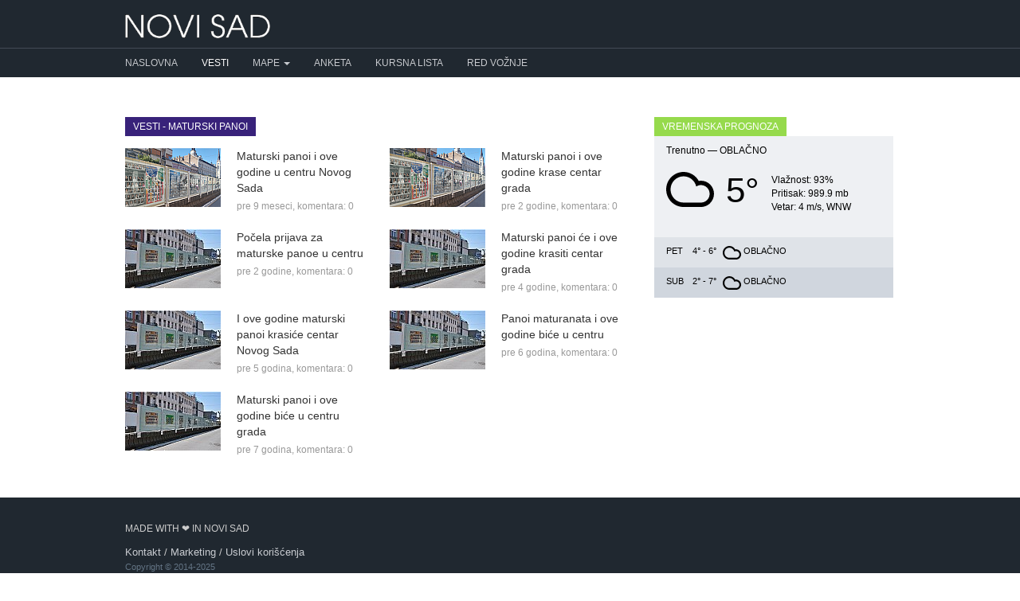

--- FILE ---
content_type: text/html; charset=UTF-8
request_url: https://novisad.com/vesti/oznaka/maturski-panoi
body_size: 3787
content:
<!DOCTYPE html>
<html lang="en">
<head prefix="og: http://ogp.me/ns# fb: http://ogp.me/ns/fb# blog: http://ogp.me/ns/blog#">
    <meta charset="utf-8">
    <title>Maturski panoi - Vesti - Novi Sad </title>
        <meta http-equiv="content-type" content="text/html;charset=utf-8">
    <meta http-equiv="X-UA-Compatible" content="IE=edge,chrome=1">
    <meta name="viewport" content="width=device-width, initial-scale=1">
    <meta name="google-site-verification" content="i9FQQ3sB0-imncnWDnSUGYQY1ddkiayuxcczr76Gnk4" />
    <meta property="fb:app_id" content="264508370255325"/>
    <meta property="fb:admins" content="686250973" />
    <meta property="fb:pages" content="562757900458696" />
            <link rel="stylesheet" type="text/css" href="https://novisad.com/css/bootstrap.min.css" async>
    <link rel="stylesheet" type="text/css" href="https://novisad.com/css/bootstrap-theme.min.css" async>
        <link rel="stylesheet" type="text/css" href="/css/social-likes_birman.css" async>
    <link rel="shortcut icon" href="/favicon.ico" type="image/x-icon" />
<style>
ins.adsbygoogle[data-ad-status="unfilled"] {
	display: none !important;
}
.nav-container { background-color: #202830 }
.nav-menu > li:first-child a { padding-left: 0 !important }
@media (max-width:767px) {
    .nav-menu > li:first-child a { padding-left: 15px !important }
    .navbar-right li { padding: 0 0 0 15px !important }
}

</style>
<script type="text/javascript">
    (function(c,l,a,r,i,t,y){
        c[a]=c[a]||function(){(c[a].q=c[a].q||[]).push(arguments)};
        t=l.createElement(r);t.async=1;t.src="https://www.clarity.ms/tag/"+i;
        y=l.getElementsByTagName(r)[0];y.parentNode.insertBefore(t,y);
    })(window, document, "clarity", "script", "hiup9lb305");
</script>
    
<!-- Google tag (gtag.js) -->
<script async src="https://www.googletagmanager.com/gtag/js?id=G-K9VWTRTJH0"></script>
<script>
  window.dataLayer = window.dataLayer || [];
  function gtag(){dataLayer.push(arguments);}
  gtag('js', new Date());

  gtag('config', 'G-K9VWTRTJH0');
</script>

    <script async src="//pagead2.googlesyndication.com/pagead/js/adsbygoogle.js"></script>
    <script>
        (adsbygoogle = window.adsbygoogle || []).push({
            google_ad_client: "ca-pub-0813866951329032",
            enable_page_level_ads: true
        });
    </script>
<!-- Facebook Pixel Code -->
<script>
  !function(f,b,e,v,n,t,s)
  {if(f.fbq)return;n=f.fbq=function(){n.callMethod?
  n.callMethod.apply(n,arguments):n.queue.push(arguments)};
  if(!f._fbq)f._fbq=n;n.push=n;n.loaded=!0;n.version='2.0';
  n.queue=[];t=b.createElement(e);t.async=!0;
  t.src=v;s=b.getElementsByTagName(e)[0];
  s.parentNode.insertBefore(t,s)}(window, document,'script',
  'https://connect.facebook.net/en_US/fbevents.js');
  fbq('init', '352851011734215');
  fbq('track', 'PageView');
</script>
<noscript><img height="1" width="1" style="display:none"
  src="https://www.facebook.com/tr?id=352851011734215&ev=PageView&noscript=1"
/></noscript>
<!-- End Facebook Pixel Code -->
</head>
<body>
<div id="fb-root"></div>
<script>(function(d, s, id) {
  var js, fjs = d.getElementsByTagName(s)[0];
  if (d.getElementById(id)) return;
  js = d.createElement(s); js.id = id;
  js.src = "//connect.facebook.net/en_US/sdk.js#xfbml=1&version=v2.4&appId=264508370255325";
  fjs.parentNode.insertBefore(js, fjs);
}(document, 'script', 'facebook-jssdk'));</script>
    <header class="navbar" style="z-index: 1000 !important">
      <div class="container">
        <div class="navbar-header">
        <button type="button" class="navbar-toggle collapsed" data-toggle="collapse" data-target="#navbar-collapse-1">
      <span class="glyphicon glyphicon-menu-hamburger" style="color: #ccc" aria-hidden="true"></span>
      </button>
        <a href="/" class="navbar-brand"><img alt="Novi Sad" src="/img/logo.png"></a>

        </div>
      </div>
      <div class="nav-container">
        <nav class="navbar-inverse collapse navbar-collapse container" id="navbar-collapse-1">
          <ul class="nav navbar-nav nav-menu">
            <li ><a href="/">Naslovna</a></li>
            <li class="active"><a href="/vesti">Vesti</a></li>
            <li class="dropdown">
              <a href="#" class="dropdown-toggle" data-toggle="dropdown" role="button" aria-haspopup="true" aria-expanded="false">Mape <span class="caret"></span></a>
              <ul class="dropdown-menu">
                <li ><a href="/mapa">Mapa Novog Sada</a></li>
                <li ><a href="/mapa-saobracajnih-kamera-u-novom-sadu">Mapa saobraćajnih kamera</a></li>
              </ul>
            </li>
            <li ><a href="/anketa">Anketa</a></li>
            <li ><a href="/kursna-lista">Kursna lista</a></li>
              <li ><a href="/red-voznje">Red vožnje</a></li>
          </ul>
        </nav>
      </div>

    </header>

    <div class="container" id="content">
      	<div class="row">
		<div class="col-md-8">
			<h1 class="block-heading" style="background-color: #38227a">Vesti - maturski panoi</h1>
			<div class="row">
												<div class="col-md-6 col-sm-6 col-ms-6 col-xs-12 news">
					<div class="media">
						<div class="media-left">
							<a href="/vesti/maturski-panoi-i-ove-godine-u-centru-novog-sada-14122"><img class="media-object" src="/img/posts/052025/thumbnail/nStIvbMVGVKCjjN7.png"></a>
						</div>
						<div class="media-body">
							<a href="/vesti/maturski-panoi-i-ove-godine-u-centru-novog-sada-14122">Maturski panoi i ove godine u centru Novog Sada</a>
							<div class="meta">pre 9 meseci, <a href="/vesti/maturski-panoi-i-ove-godine-u-centru-novog-sada-14122#comments">komentara: 0</a></div>
						</div>
					</div>
				</div>
																<div class="col-md-6 col-sm-6 col-ms-6 col-xs-12 news">
					<div class="media">
						<div class="media-left">
							<a href="/vesti/maturski-panoi-i-ove-godine-krase-centar-grada-12705"><img class="media-object" src="/img/posts/052024/thumbnail/1FLwyrP1crL1owBw.png"></a>
						</div>
						<div class="media-body">
							<a href="/vesti/maturski-panoi-i-ove-godine-krase-centar-grada-12705">Maturski panoi i ove godine krase centar grada</a>
							<div class="meta">pre 2 godine, <a href="/vesti/maturski-panoi-i-ove-godine-krase-centar-grada-12705#comments">komentara: 0</a></div>
						</div>
					</div>
				</div>
				<div class="clearfix"></div>												<div class="col-md-6 col-sm-6 col-ms-6 col-xs-12 news">
					<div class="media">
						<div class="media-left">
							<a href="/vesti/pocela-prijava-za-maturske-panoe-u-centru-12532"><img class="media-object" src="/img/posts/042024/thumbnail/mAEcBBruPmQpVu5j.jpg"></a>
						</div>
						<div class="media-body">
							<a href="/vesti/pocela-prijava-za-maturske-panoe-u-centru-12532">Počela prijava za maturske panoe u centru</a>
							<div class="meta">pre 2 godine, <a href="/vesti/pocela-prijava-za-maturske-panoe-u-centru-12532#comments">komentara: 0</a></div>
						</div>
					</div>
				</div>
																<div class="col-md-6 col-sm-6 col-ms-6 col-xs-12 news">
					<div class="media">
						<div class="media-left">
							<a href="/vesti/maturski-panoi-ce-i-ove-godine-krasiti-centar-grada-9646"><img class="media-object" src="/img/posts/042022/thumbnail/xVmGfg8BSRVsIpED.jpg"></a>
						</div>
						<div class="media-body">
							<a href="/vesti/maturski-panoi-ce-i-ove-godine-krasiti-centar-grada-9646">Maturski panoi će i ove godine krasiti centar grada</a>
							<div class="meta">pre 4 godine, <a href="/vesti/maturski-panoi-ce-i-ove-godine-krasiti-centar-grada-9646#comments">komentara: 0</a></div>
						</div>
					</div>
				</div>
				<div class="clearfix"></div>												<div class="col-md-6 col-sm-6 col-ms-6 col-xs-12 news">
					<div class="media">
						<div class="media-left">
							<a href="/vesti/i-ove-godine-maturski-panoi-krasice-centar-novog-sada-8176"><img class="media-object" src="/img/posts/042021/thumbnail/ali1GMmi9duvpac0.jpg"></a>
						</div>
						<div class="media-body">
							<a href="/vesti/i-ove-godine-maturski-panoi-krasice-centar-novog-sada-8176">I ove godine maturski panoi krasiće centar Novog Sada</a>
							<div class="meta">pre 5 godina, <a href="/vesti/i-ove-godine-maturski-panoi-krasice-centar-novog-sada-8176#comments">komentara: 0</a></div>
						</div>
					</div>
				</div>
																<div class="col-md-6 col-sm-6 col-ms-6 col-xs-12 news">
					<div class="media">
						<div class="media-left">
							<a href="/vesti/panoi-maturanata-i-ove-godine-bice-u-centru-6913"><img class="media-object" src="/img/posts/052020/thumbnail/SslvzEE2qSJLCozb.jpg"></a>
						</div>
						<div class="media-body">
							<a href="/vesti/panoi-maturanata-i-ove-godine-bice-u-centru-6913">Panoi maturanata i ove godine biće u centru</a>
							<div class="meta">pre 6 godina, <a href="/vesti/panoi-maturanata-i-ove-godine-bice-u-centru-6913#comments">komentara: 0</a></div>
						</div>
					</div>
				</div>
				<div class="clearfix"></div>												<div class="col-md-6 col-sm-6 col-ms-6 col-xs-12 news">
					<div class="media">
						<div class="media-left">
							<a href="/vesti/maturski-panoi-i-ove-godine-bice-u-centru-grada-5414"><img class="media-object" src="/img/posts/032019/thumbnail/jgdJGg4xbxUJS5wq.jpg"></a>
						</div>
						<div class="media-body">
							<a href="/vesti/maturski-panoi-i-ove-godine-bice-u-centru-grada-5414">Maturski panoi i ove godine biće u centru grada</a>
							<div class="meta">pre 7 godina, <a href="/vesti/maturski-panoi-i-ove-godine-bice-u-centru-grada-5414#comments">komentara: 0</a></div>
						</div>
					</div>
				</div>
												<div class="col-md-12">
					
				</div>
			</div>
		</div>

		<div class="col-md-4">
			<div class="row">
				<div class="col-md-12">
					<h3 class="block-heading" style="background-color: #96DA4C">Vremenska prognoza</h3>
<div id="weather">
                    <div class="weather-info today">
                        <div>Trenutno &mdash; <span style="text-transform: uppercase">Oblačno</span></div>
                        <div class="clearfix"></div>
                        <div>
                            <div style="float: left; background:url(/img/climaicons/Cloud.svg) center center no-repeat; margin: 10px 0 0; width: 60px; height: 60px"></div>
                            <div style="float: left; height: 80px; margin-top: 10px; margin-left: 15px; float: left; font-size: 44px">  5&deg;</div>
                            <div style="float: left; margin-left: 15px; margin-top: 20px">
                                <div style="font-size: 12px">Vlažnost:  93%</div>
                                <div style="font-size: 12px">Pritisak:   989.9 mb</div>
                                <div style="font-size: 12px">Vetar:   4 m/s, WNW</div>
                            </div>
                            <div class="clearfix"></div>
                        </div>
                    </div>
                    <div>
                    <div class="weather-info tomorrow">
                        <span class="day">Pet</span>
                        <span class="temperature">4&deg; - 6&deg;</span> 
                        <span class="condition" style="background:url(/img/climaicons/Cloud.svg) center center no-repeat" title="Oblačno"></span>
                        <span class="condition_2">Oblačno</span> 
                    </div>
                    <div class="weather-info day-after-tomorrow">
                        <span class="day">Sub</span>
                        <span class="temperature">2&deg; - 7&deg;</span> 
                        <span class="condition" style="background:url(/img/climaicons/Cloud.svg) center center no-repeat" title="Oblačno"></span>
                        <span class="condition_2"> Oblačno</span> 
                    </div>
                    <div class="clearfix"></div>
                    </div>
                </div>
                <div class="clearfix"><br /></div>
				</div>
			</div>
		</div>
	</div>
    </div>


    <footer>
        <div class="footer">
            <div class="container">
              <div class="row">
                  <div class="col-md-6">
                    <ul>
                      <li style="text-transform: uppercase; font-size: 12px; margin-bottom: 10px">Made with ❤ in Novi Sad</li>
                      <li><a href="/kontakt">Kontakt</a> / <a href="/marketing">Marketing</a> / <a href="/uslovi-koriscenja">Uslovi korišćenja</a></li>
                      <li style="font-size: 11px; color: #637484">Copyright © 2014-2025</li>
                    </ul>
                  </div>
              </div>
          </div>
        </div>
    </footer>

    <!-- Grab Google CDN's jQuery, with a protocol relative URL; fall back to local if necessary -->
    <script src="//ajax.googleapis.com/ajax/libs/jquery/1.9.1/jquery.min.js"></script>
    <script>window.jQuery || document.write('<script src="/js/jquery-1.9.1.min.js"><\/script>')</script>
    <script src="/js/bootstrap.min.js" defer></script>

    <style>
    .fixed-top{position:fixed;top: 0; right:0;left:0;z-index:1030}
    .static-top{position:relative}
    </style>


<script>
$(document).scroll(function(e){
    var scrollTop = $(document).scrollTop();
    var $window = $(window);
    var windowsize = $window.width();
    if (windowsize > 990) {
        if(scrollTop > 60){
            $('.nav-container').removeClass('static-top').addClass('fixed-top');
            $('.navbar').css('margin-bottom', '60px');
        } else {
            $('.nav-container').removeClass('fixed-top').addClass('static-top');
            $('.navbar').css('margin-bottom', '20px');
        }
    }
});

$(window).load().ready(function() {
    if (window.location.hash) {
        hash = window.location.hash.slice(window.location.hash.indexOf('#') + 1);
        offset = $("a[name=" + hash).offset().top;
        $('html,body').animate({scrollTop: offset - 50}, 100);
    }
});
</script>




    </body>
</html>


--- FILE ---
content_type: text/html; charset=utf-8
request_url: https://www.google.com/recaptcha/api2/aframe
body_size: 266
content:
<!DOCTYPE HTML><html><head><meta http-equiv="content-type" content="text/html; charset=UTF-8"></head><body><script nonce="qH3zpgPg-gpa3Zushp6bSw">/** Anti-fraud and anti-abuse applications only. See google.com/recaptcha */ try{var clients={'sodar':'https://pagead2.googlesyndication.com/pagead/sodar?'};window.addEventListener("message",function(a){try{if(a.source===window.parent){var b=JSON.parse(a.data);var c=clients[b['id']];if(c){var d=document.createElement('img');d.src=c+b['params']+'&rc='+(localStorage.getItem("rc::a")?sessionStorage.getItem("rc::b"):"");window.document.body.appendChild(d);sessionStorage.setItem("rc::e",parseInt(sessionStorage.getItem("rc::e")||0)+1);localStorage.setItem("rc::h",'1769754999264');}}}catch(b){}});window.parent.postMessage("_grecaptcha_ready", "*");}catch(b){}</script></body></html>